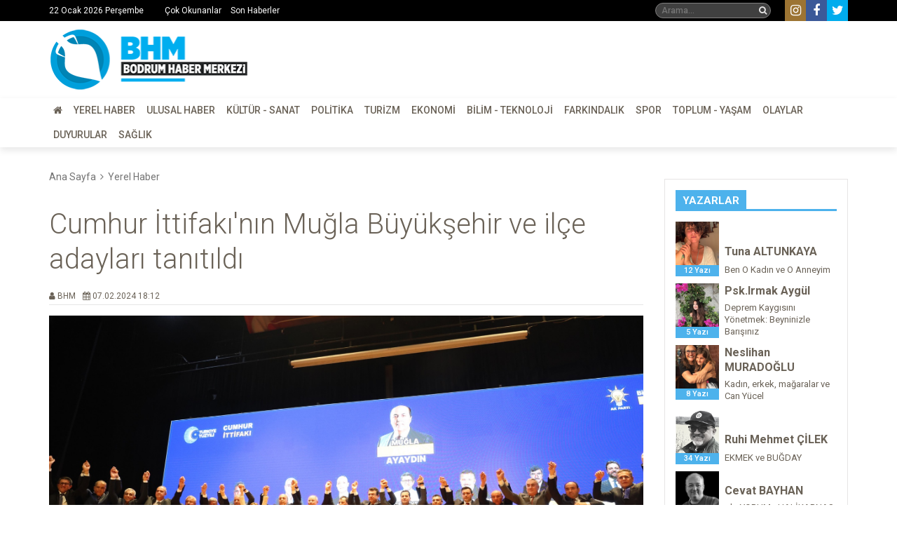

--- FILE ---
content_type: text/html; charset=UTF-8
request_url: https://bodrumhabermerkezi.com/cumhur-ittifaki-nin-mugla-buyuksehir-ve-ilce-adaylari-tanitildi.html
body_size: 7545
content:
<!DOCTYPE html><html lang="tr"><head>  <meta charset="utf-8" /> <meta http-equiv="X-UA-Compatible" content="IE=edge" /> <meta name="viewport" content="width=device-width, initial-scale=1" /> <meta name="description" content="Muğla’da Cumhur İttifakı'nın Büyükşehir ve ilçe belediye başkan adayları düzenlenen törenle tanıtıldı." /> <meta name="keywords" content="Muğla 2024 yerel seçimleri, Muğla, Cumhur ittifakı, ak parti, MHP, aday tanıtım toplantısı, belediye başkan adayı, " /> <meta name="author" content="BHM, info@bodrumhabermerkezi.com" />   <meta property="og:title" content="Cumhur İttifakı'nın Muğla Büyükşehir ve ilçe adayları tanıtıldı | BODRUM HABER MERKEZİ" /> <meta property="og:type" content="article"/> <meta property="og:image" content="/upload/max/IMG_1117.jpeg"/> <meta property="og:url" content="https://bodrumhabermerkezi.com/cumhur-ittifaki-nin-mugla-buyuksehir-ve-ilce-adaylari-tanitildi.html"/> <meta property="og:description" content="Muğla’da Cumhur İttifakı'nın Büyükşehir ve ilçe belediye başkan adayları düzenlenen törenle tanıtıldı."/> <meta property="og:site_name" content="BHM | BODRUM HABER MERKEZİ" /> <meta property="fb:app_id" content="966242223397117" />  <meta name="twitter:card" content="summary" /> <meta name="twitter:site" content="BHM | BODRUM HABER MERKEZİ" /> <meta name="twitter:url" content="https://bodrumhabermerkezi.com/cumhur-ittifaki-nin-mugla-buyuksehir-ve-ilce-adaylari-tanitildi.html" /> <meta name="twitter:title" content="Cumhur İttifakı'nın Muğla Büyükşehir ve ilçe adayları tanıtıldı | BODRUM HABER MERKEZİ" /> <meta name="twitter:description" content="Muğla’da Cumhur İttifakı'nın Büyükşehir ve ilçe belediye başkan adayları düzenlenen törenle tanıtıldı." /> <meta name="twitter:image" content="/upload/max/IMG_1117.jpeg" />  <meta itemprop="name" content="Cumhur İttifakı'nın Muğla Büyükşehir ve ilçe adayları tanıtıldı | BODRUM HABER MERKEZİ" /> <meta itemprop="description" content="Muğla’da Cumhur İttifakı'nın Büyükşehir ve ilçe belediye başkan adayları düzenlenen törenle tanıtıldı." /> <meta itemprop="image" content="/upload/max/IMG_1117.jpeg" />  <link rel="shortcut icon" href="/favicon.png" type="image/x-icon" /> <title>Cumhur İttifakı'nın Muğla Büyükşehir ve ilçe adayları tanıtıldı | BODRUM HABER MERKEZİ</title> <script async src="https://pagead2.googlesyndication.com/pagead/js/adsbygoogle.js?client=ca-pub-3663208253367254" crossorigin="anonymous"></script> <script type="application/ld+json">{"@context":"https:\/\/schema.org","@type":"NewsArticle","mainEntityOfPage":{"@type":"WebPage","@id":"https:\/\/bodrumhabermerkezi.com\/cumhur-ittifaki-nin-mugla-buyuksehir-ve-ilce-adaylari-tanitildi.html"},"headline":"Cumhur \u0130ttifak\u0131'n\u0131n Mu\u011fla B\u00fcy\u00fck\u015fehir ve il\u00e7e adaylar\u0131 tan\u0131t\u0131ld\u0131","image":["https:\/\/bodrumhabermerkezi.com\/\/upload\/max\/IMG_1117.jpeg"],"datePublished":"2024-02-07T18:12:00+03:00","dateModified":"2024-02-07T18:19:49+03:00","author":{"@type":"Organization","name":"BHM | BODRUM HABER MERKEZ\u0130","logo":{"@type":"ImageObject","url":"https:\/\/bodrumhabermerkezi.com\/inc\/images\/logo_bhm.png"}},"publisher":{"@type":"Organization","name":"BHM | BODRUM HABER MERKEZ\u0130","logo":{"@type":"ImageObject","url":"https:\/\/bodrumhabermerkezi.com\/inc\/images\/logo_bhm.png"}},"description":"Mu\u011fla\u2019da Cumhur \u0130ttifak\u0131'n\u0131n B\u00fcy\u00fck\u015fehir ve il\u00e7e belediye ba\u015fkan adaylar\u0131 d\u00fczenlenen t\u00f6renle tan\u0131t\u0131ld\u0131."}</script><style>.article-content img{max-width: 100% !important; height: auto !important;}</style></head><body id="body" class="" data-root="/" data-id="17693" data-track-id=""><div id="startup-cover" style="position: fixed; top: 0; right: 0; bottom: 0; left: 0; width: 100%; height: 100%; background: white; z-index: 999999;"></div><div class="mob-sizer"></div><div class="top-bar">  <div class="top-info"> <div class="container"> <div class="date">22 Ocak 2026 Perşembe</div> <div class="fast-links"> <a href="/kategori/cok-okunanlar">Çok Okunanlar</a> <a href="/kategori/son-haberler">Son Haberler</a> </div> <div class="right-links"> <form class="search-form" action="/"> <input type="text" maxlength="255" class="search-box" name="q" value="" placeholder="Arama..." /> <button type="submit" class="search-btn"><i class="fa fa-search"></i></button> </form> <div class="social"> <a href="https://www.instagram.com/bodrumhabermerkezi/" class="social-link" target="_blank"><i class="fa fa-instagram"></i></a> <a href="https://www.facebook.com/bodrumhabermerkezi" class="social-link" target="_blank"><i class="fa fa-facebook"></i></a> <a href="https://twitter.com/bodrum_haber" class="social-link" target="_blank"><i class="fa fa-twitter"></i></a> </div> </div> </div> </div>  <div class="top-ad-block"> <div class="container"> <div class="logo"> <a href="/"> <img src="/inc/images/logo_bhm.png" alt="BHM | BODRUM HABER MERKEZİ"> </a> </div> <div class="ad" data-position="top" data-ad-id="" data-hit="0"><img src="" /><iframe src="" frameborder="0" scrolling="no"></iframe><a class="cover-link" target="_blank"></a></div> </div> </div>  <div class="dt-menu-container"> <div class="container"> <nav> <div class="menu"> <div class="item "> <a href="/"> <i class="fa fa-home"></i> </a> </div> <div class="item "> <a href="/kategori/yerel-haber"> Yerel Haber </a> </div> <div class="item "> <a href="/kategori/ulusal-haber"> Ulusal Haber </a> </div> <div class="item "> <a href="/kategori/kultur-sanat"> Kültür - Sanat </a> </div> <div class="item "> <a href="/kategori/politika"> Politika </a> </div> <div class="item "> <a href="/kategori/turizm"> Turizm </a> </div> <div class="item "> <a href="/kategori/ekonomi"> Ekonomi </a> </div> <div class="item "> <a href="/kategori/bilim-teknoloji"> Bilim - Teknoloji </a> </div> <div class="item "> <a href="/kategori/farkindalik"> Farkındalık </a> </div> <div class="item "> <a href="/kategori/spor"> Spor </a> </div> <div class="item "> <a href="/kategori/toplum-yasam"> Toplum - Yaşam </a> </div> <div class="item "> <a href="/kategori/olaylar"> Olaylar </a> </div> <div class="item "> <a href="/kategori/duyurular"> Duyurular </a> </div> <div class="item "> <a href="/kategori/saglik"> Sağlık </a> </div> </div> </nav> </div> </div></div><div class="top-fix"></div><div class="mob-info-bar"> <i class="fa fa-bars menu-toggler"></i> <div class="logo"> <a href="/"> <img src="/inc/images/logo_bhm_mob.png" alt="BHM | BODRUM HABER MERKEZİ"> </a> </div> <div class="social"> <a href="https://www.instagram.com/bodrumhabermerkezi/" class="social-link" target="_blank"><i class="fa fa-instagram"></i></a> <a href="https://www.facebook.com/bodrumhabermerkezi" class="social-link" target="_blank"><i class="fa fa-facebook"></i></a> <a href="https://twitter.com/bodrum_haber" class="social-link" target="_blank"><i class="fa fa-twitter"></i></a> </div></div><nav class="menu-pane"> <div class="menu"> <div class="menu-content"> <form class="search-form" action="/"> <input type="text" maxlength="255" class="search-box" name="q" value="" placeholder="Arama..." /> <button type="submit" class="search-btn"><i class="fa fa-search"></i></button> </form> <div class="item "> <a href="/"> <span>Ana Sayfa</span> </a> </div> <div class="item "> <a href="/kategori/yerel-haber"> Yerel Haber </a> </div> <div class="item "> <a href="/kategori/ulusal-haber"> Ulusal Haber </a> </div> <div class="item "> <a href="/kategori/kultur-sanat"> Kültür - Sanat </a> </div> <div class="item "> <a href="/kategori/politika"> Politika </a> </div> <div class="item "> <a href="/kategori/turizm"> Turizm </a> </div> <div class="item "> <a href="/kategori/ekonomi"> Ekonomi </a> </div> <div class="item "> <a href="/kategori/bilim-teknoloji"> Bilim - Teknoloji </a> </div> <div class="item "> <a href="/kategori/farkindalik"> Farkındalık </a> </div> <div class="item "> <a href="/kategori/spor"> Spor </a> </div> <div class="item "> <a href="/kategori/toplum-yasam"> Toplum - Yaşam </a> </div> <div class="item "> <a href="/kategori/olaylar"> Olaylar </a> </div> <div class="item "> <a href="/kategori/duyurular"> Duyurular </a> </div> <div class="item "> <a href="/kategori/saglik"> Sağlık </a> </div> </div> </div></nav><div class="container"> <div class="mob-top-ad-block"> <div class="ad" data-position="top" data-ad-id="" data-hit="0"><img src="" /><iframe src="" frameborder="0" scrolling="no"></iframe><a class="cover-link" target="_blank"></a></div> </div></div><div class="container"> <div class="row"> <div class="col-xs-12 col-lg-9"> <div class="body-top"> <div class="clearfix"></div><div style="height: 30px"></div> <div class="breadcrumbs"> <a href="/">Ana Sayfa</a> &nbsp;<i class="fa fa-angle-right"></i>&nbsp; <a href="/kategori/yerel-haber">Yerel Haber</a> </div> <h1 class="page-cap"> Cumhur İttifakı'nın Muğla Büyükşehir ve ilçe adayları tanıtıldı </h1> <div class="page-info"> <div class="editor"> <i class="fa fa-user"></i> BHM </div> <div class="date"> <i class="fa fa-calendar"></i> 07.02.2024 18:12 </div> </div><div class="clearfix"></div> <div class="page-image"> <img src="/upload/1440/IMG_1117.jpeg" alt="Cumhur İttifakı'nın Muğla Büyükşehir ve ilçe adayları tanıtıldı" /> </div> </div> </div> <div class="col-xs-12 col-md-8 col-lg-9">  <div class="body"> <div class="article-content"> <div class="description"> Muğla’da Cumhur İttifakı'nın Büyükşehir ve ilçe belediye başkan adayları düzenlenen törenle tanıtıldı. </div> <div class="content"> <p>Muğla Sıtkı Ko&ccedil;man &Uuml;niversitesi Atat&uuml;rk K&uuml;lt&uuml;r Merkezi 15 Temmuz Şehitler Salonu&#39;nda d&uuml;zenlenen aday tanıtım t&ouml;renine AK Parti Genel Başkanvekili Efkan Ala da katıldı.<br />&nbsp;</p><p>İlk tanıtımı yapılan aday Muğla B&uuml;y&uuml;kşehir Belediye Başkan Adayı Aydın Ayaydın olurken, alfabetik sıraya g&ouml;re adaylar tek tek k&uuml;rs&uuml;ye davet edildi. İl&ccedil;e belediye başkanlıklarına ise&nbsp;<strong>Bodrum</strong>&#39;da Mehmet Tosun, Dalaman&#39;da Muhammet Karakuş, Dat&ccedil;a&#39;da Feyzullah G&uuml;lada (MHP), Fethiye&#39;de Muhammet K&ouml;kten (MHP), Kavaklıdere&#39;de Mehmet Demir, K&ouml;yceğiz&#39;de Kamil Ceylan, Marmaris&#39;te Serkan Yazıcı, Menteşe&#39;de Şadi Ballı, Milas&#39;ta R&uuml;şt&uuml; Yiğitkaya, Ortaca&#39;da Alim Uzundemir (MHP), Seydikemer&#39;de Bayram &Ouml;nder Akdenizli, Ula&#39;da &Ouml;zay T&uuml;rkler ve Yatağan&#39;da Mustafa Toks&ouml;z aday g&ouml;sterildi.<br />&nbsp;</p><p>13 il&ccedil;e ve B&uuml;y&uuml;kşehir Belediyesi aday tanıtım toplantısında konuşan Efkan Ala, &ldquo;Muğla arkamızda, Muğla yanımızda. Muğla bu heyecanı ile bizimle beraber olduktan sonra her t&uuml;rl&uuml; zorluğu yenmeye hazırız. Gece g&uuml;nd&uuml;z &ccedil;alışarak bu &uuml;lkeyi hedeflerine doğru taşıyoruz. Şimdi &ouml;n&uuml;m&uuml;zde bir se&ccedil;im var. Yerel y&ouml;netimler, mahalli idareler se&ccedil;imi. Bu da &ccedil;ok &ouml;nemli. Biz T&uuml;rkiye&rsquo;nin hedeflerine lokomotif şehirlerle ge&ccedil;eceğiz. O şehirler &ouml;yle &uuml;retecekler ki, genel se&ccedil;imde ne dedik, T&uuml;rkiye Cumhuriyeti&rsquo;nin 2. y&uuml;zyılına giriyoruz. Burada b&uuml;y&uuml;k hedeflerimiz var. Biz bu hedefe nasıl kavuşacağız. Mesela Muğla turizmde, tarımda lokomotif şehir. Muğla gelişecek, T&uuml;rkiye gelişecek&rdquo; dedi. &nbsp;</p><p>&nbsp;</p> </div> <div class="share-buttons"> <div class='shareaholic-canvas' data-app='share_buttons' data-app-id='23806285'></div> </div> <div class="tags"> <label>Etiketler</label> <a href="/etiket/Mu%C4%9Fla+2024+yerel+se%C3%A7imleri" class="tag">Muğla 2024 yerel seçimleri</a> <a href="/etiket/Mu%C4%9Fla" class="tag">Muğla</a> <a href="/etiket/Cumhur+ittifak%C4%B1" class="tag">Cumhur ittifakı</a> <a href="/etiket/ak+parti" class="tag">ak parti</a> <a href="/etiket/MHP" class="tag">MHP</a> <a href="/etiket/aday+tan%C4%B1t%C4%B1m+toplant%C4%B1s%C4%B1" class="tag">aday tanıtım toplantısı</a> <a href="/etiket/belediye+ba%C5%9Fkan+aday%C4%B1" class="tag">belediye başkan adayı</a> <a href="/etiket/" class="tag"></a> </div> </div><div class="clearfix"></div><div style="height: 30px"></div><div class="body-ad-block"> <div class="ad" data-position="body" data-ad-id="" data-hit="0"><img src="" /><iframe src="" frameborder="0" scrolling="no"></iframe><a class="cover-link" target="_blank"></a></div></div><div class="clearfix"></div><div style="height: 30px"></div><div class="news-list"> <h2 class="list-cap"> <span>Son Haberler</span> </h2> <div class="list col_3"> <div class="item"> <a href="/bodrum-susuzluk-sorununa-karsi-ekinambari-projesi-masaya-yatirildi.html"> <div class="cover"> <img src="/upload/800/IMG_1638%20%281%29.jpeg" alt="Bodrum susuzluk sorununa karşı Ekinambarı projesi masaya yatırıldı" class="bg"> <div class="item-cat"> Yerel Haber </div> </div> <div class="item-content"> <h3 class="item-cap">Bodrum susuzluk sorununa karşı Ekinambarı projesi masaya yatırıldı</h3> <div class="item-info">Bodrum Kent Konseyi, ilçenin artan su ihtiyacını karşılamakta zorlanan mevcut kaynaklara dikkat çekerek Ekinambarı desalinasyon ...</div> </div> </a> </div> <div class="item"> <a href="/bodrum-mandalini-turkiye-nin-dort-bir-yanina-ulasiyor.html"> <div class="cover"> <img src="/upload/800/IMG_1629.jpeg" alt="Bodrum Mandalini Türkiye’nin Dört Bir Yanına Ulaşıyor" class="bg"> <div class="item-cat"> Yerel Haber </div> </div> <div class="item-content"> <h3 class="item-cap">Bodrum Mandalini Türkiye’nin Dört Bir Yanına Ulaşıyor</h3> <div class="item-info">Bodrum Belediyesi ve Belediye A.Ş. iş birliğinde geliştirilen yeni satış ve dağıtım stratejileriyle Bodrum Mandalini, ...</div> </div> </a> </div> <div class="item"> <a href="/bodrum-da-firtina-feribot-seferleri-iptal-edildi.html"> <div class="cover"> <img src="/upload/800/IMG_1621.jpeg" alt="Bodrum'da fırtına: Feribot seferleri iptal edildi" class="bg"> <div class="item-cat"> Yerel Haber </div> </div> <div class="item-content"> <h3 class="item-cap">Bodrum'da fırtına: Feribot seferleri iptal edildi</h3> <div class="item-info">Muğla'nın Bodrum ilçesinde, etkili olan fırtına nedeniyle bugün planlanan İstanköy seferi ile yarın yapılması planlanan ...</div> </div> </a> </div> <div class="item"> <a href="/bodrum-datca-ve-marmaris-kiyilarina-firtina-uyarisi.html"> <div class="cover"> <img src="/upload/800/IMG_1603%20%281%29.jpeg" alt="Bodrum, Datça ve Marmaris kıyılarına fırtına uyarısı" class="bg"> <div class="item-cat"> Yerel Haber </div> </div> <div class="item-content"> <h3 class="item-cap">Bodrum, Datça ve Marmaris kıyılarına fırtına uyarısı</h3> <div class="item-info">Meteoroloji Genel Müdürlüğü, 21-22 Ocak 2026 tarihlerinde Muğla’nın Bodrum, Marmaris ve Datça ilçelerinde kuvvetli fırtına ...</div> </div> </a> </div> <div class="item"> <a href="/bodrum-da-100-teknenin-bagli-oldugu-kacak-liman-ve-iskeleler-yikildi.html"> <div class="cover"> <img src="/upload/800/IMG_1600%20%281%29.jpeg" alt="Bodrum'da 100 teknenin bağlı olduğu kaçak liman ve iskeleler yıkıldı" class="bg"> <div class="item-cat"> Yerel Haber </div> </div> <div class="item-content"> <h3 class="item-cap">Bodrum'da 100 teknenin bağlı olduğu kaçak liman ve iskeleler yıkıldı</h3> <div class="item-info">Muğla'nın Bodrum ilçesinde, 100 teknenin bağlı olduğu 6 adet yüzer iskeleli kaçak liman ve 1 ...</div> </div> </a> </div> <div class="item"> <a href="/mugla-merkezli-operasyonda-gazeteciler-gozaltina-alindi.html"> <div class="cover"> <img src="/upload/800/IMG_1596.jpeg" alt="Muğla Merkezli operasyonda gazeteciler gözaltına alındı" class="bg"> <div class="item-cat"> Yerel Haber </div> </div> <div class="item-content"> <h3 class="item-cap">Muğla Merkezli operasyonda gazeteciler gözaltına alındı</h3> <div class="item-info">Siber soruşturma kapsamında, gazeteciler ve bazı sivil toplum temsilcilerinin hakaret içerikli paylaşımlar iddiasıyla gözaltına alındığı ...</div> </div> </a> </div> <div class="item"> <a href="/topraklari-bir-gecede-kamulastirilan-akbelen-ve-komsu-koyluler-mugla-da-bulustu.html"> <div class="cover"> <img src="/upload/800/IMG_1578.jpeg" alt="Toprakları bir gecede kamulaştırılan Akbelen ve komşu köylüler Muğla'da buluştu" class="bg"> <div class="item-cat"> Yerel Haber </div> </div> <div class="item-content"> <h3 class="item-cap">Toprakları bir gecede kamulaştırılan Akbelen ve komşu köylüler Muğla'da buluştu</h3> <div class="item-info">Akbelen ve çevre köylerden yurttaşlar, topraklarının Cumhurbaşkanlığı kararnamesiyle acele kamulaştırılmasına karşı Muğla'da bir araya geldi. ...</div> </div> </a> </div> <div class="item"> <a href="/bodrum-da-yagislar-barajlari-doldurmadi-yer-alti-sulari-tukeniyor.html"> <div class="cover"> <img src="/upload/800/IMG_1575.jpeg" alt="Bodrum'da yağışlar barajları doldurmadı, yer altı suları tükeniyor" class="bg"> <div class="item-cat"> Yerel Haber </div> </div> <div class="item-content"> <h3 class="item-cap">Bodrum'da yağışlar barajları doldurmadı, yer altı suları tükeniyor</h3> <div class="item-info">Bodrum’da düşen yağışların içme suyu sağlayan barajların dolmasında etkili olmadığını belirten Muğla Sıtkı Koçman Üniversitesi'nden ...</div> </div> </a> </div> <div class="item"> <a href="/bodrum-sinemaya-doymaya-hazirlaniyor-biff-2025-geliyor.html"> <div class="cover"> <img src="/upload/800/IMG_1572.jpeg" alt="Bodrum sinemaya doymaya hazırlanıyor: BIFF 2025 geliyor" class="bg"> <div class="item-cat"> Yerel Haber </div> </div> <div class="item-content"> <h3 class="item-cap">Bodrum sinemaya doymaya hazırlanıyor: BIFF 2025 geliyor</h3> <div class="item-info">Bu yıl ikincisi düzenlenecek “Bodrum Uluslararası Film Festivali” (BIFF), 2-7 Haziran tarihleri arasında Bodrum’da sinema ...</div> </div> </a> </div> </div></div><div class="clearfix"></div><div style="height: 30px"></div> </div> </div> <div class="col-xs-12 col-md-4 col-lg-3">  <div class="sidebar"> <div class="clearfix"></div><div style="height: 30px"></div><div class="writers-article-list"> <h2 class="list-cap"> <span>YAZARLAR</span> </h2> <div class="list"> <div class="item"> <a href="/ben-o-kadin-ve-o-anneyim.html"> <div class="cover"> <img src="/upload/800/573F2C30-5CB8-4D83-8386-29617EDD10B0_1_201_a.jpeg" alt="Tuna ALTUNKAYA" class="bg" /> </div> <div class="item-article-count">12 Yazı</div> <div class="item-content"> <h3 class="item-cap">Tuna ALTUNKAYA</h3> <div class="item-info">Ben O Kadın ve O Anneyim</div> </div> </a> </div> <div class="item"> <a href="/deprem-kaygisini-yonetmek-beyninizle-barisiniz.html"> <div class="cover"> <img src="/upload/800/Psk%20Irmak%20Ayg%C3%BCl.jpg" alt="Psk.Irmak Aygül" class="bg" /> </div> <div class="item-article-count">5 Yazı</div> <div class="item-content"> <h3 class="item-cap">Psk.Irmak Aygül</h3> <div class="item-info">Deprem Kaygısını Yönetmek: Beyninizle Barışınız</div> </div> </a> </div> <div class="item"> <a href="/kadin-erkek-magaralar-ve-can-yucel.html"> <div class="cover"> <img src="/upload/800/WhatsApp%20Image%202022-07-25%20at%2017.42.31.jpeg" alt="Neslihan MURADOĞLU" class="bg" /> </div> <div class="item-article-count">8 Yazı</div> <div class="item-content"> <h3 class="item-cap">Neslihan MURADOĞLU</h3> <div class="item-info">Kadın, erkek, mağaralar ve Can Yücel</div> </div> </a> </div> <div class="item"> <a href="/ekmek-ve-bugday-1.html"> <div class="cover"> <img src="/upload/800/RUH%C4%B0%20MEHMET%20%C3%87%C4%B0LEK%20%282%29.png" alt="Ruhi Mehmet ÇİLEK" class="bg" /> </div> <div class="item-article-count">34 Yazı</div> <div class="item-content"> <h3 class="item-cap">Ruhi Mehmet ÇİLEK</h3> <div class="item-info">EKMEK ve BUĞDAY</div> </div> </a> </div> <div class="item"> <a href="/okuyorum-halikarnas-balikcisi-nin-yolculugu.html"> <div class="cover"> <img src="/upload/800/Ads%C4%B1z%20tasar%C4%B1m%20%282%29.png" alt="Cevat BAYHAN" class="bg" /> </div> <div class="item-article-count">10 Yazı</div> <div class="item-content"> <h3 class="item-cap">Cevat BAYHAN</h3> <div class="item-info">okuYORUM - HALİKARNAS BALIKÇISI'NIN YOLCULUĞU</div> </div> </a> </div> <div class="item"> <a href="/devlet-yok-bodrum-da-halk-var.html"> <div class="cover"> <img src="/upload/800/Ads%C4%B1z%20tasar%C4%B1m%20%283%29.png" alt="Hicran AYDOĞDU" class="bg" /> </div> <div class="item-article-count">3 Yazı</div> <div class="item-content"> <h3 class="item-cap">Hicran AYDOĞDU</h3> <div class="item-info">DEVLET YOK BODRUM'DA HALK VAR</div> </div> </a> </div> <div class="item"> <a href="/internette-askin-oykusu.html"> <div class="cover"> <img src="/upload/800/Ads%C4%B1z%20tasar%C4%B1m%20%281%29.png" alt="Setenay ÖZBEK" class="bg" /> </div> <div class="item-article-count">7 Yazı</div> <div class="item-content"> <h3 class="item-cap">Setenay ÖZBEK</h3> <div class="item-info">İNTERNETTE AŞKIN ÖYKÜSÜ</div> </div> </a> </div> <div class="item"> <a href="/wals.html"> <div class="cover"> <img src="/upload/800/7c590f01490190db0ed02a5070e20f01_22-03-16_1458643533.jpg" alt="Oktay KARTAL" class="bg" /> </div> <div class="item-article-count">16 Yazı</div> <div class="item-content"> <h3 class="item-cap">Oktay KARTAL</h3> <div class="item-info">WALS</div> </div> </a> </div> </div></div><div class="clearfix"></div><div style="height: 30px"></div><div class="side-ad-block"> <div class="ad" data-position="side" data-ad-id="" data-hit="0"><img src="" /><iframe src="" frameborder="0" scrolling="no"></iframe><a class="cover-link" target="_blank"></a></div></div><div class="facebook-block"> <div class="fb-page" data-href="https://www.facebook.com/bodrumhabermerkezi/" data-data-width=="285" data-small-header="false" data-adapt-container-width="true" data-hide-cover="false" data-show-facepile="true" ><div class="fb-xfbml-parse-ignore"></div></div></div><div class="clearfix"></div><div style="height: 30px"></div><div class="most-viewed-list"> <h2 class="list-cap"> <span>Kategoride Çok Okunanlar</span> </h2> <div class="list"> <div class="list-row"> <div class="item-col"> <div class="item"> <a href="/son-dakika-bodrum-da-korkutan-deprem-1.html"> <div class="cover"> <img src="/upload/800/D1BE718F-F432-4B86-B27D-695A7990FD77.jpeg" alt="SON DAKİKA!! Bodrum’da korkutan deprem!" class="bg" /> </div> <div class="item-content"> <h3 class="item-cap">SON DAKİKA!! Bodrum’da korkutan deprem!</h3> </div> </a> </div> </div> <div class="item-col"> <div class="item"> <a href="/son-dakika-derekoy-de-korkutan-yangin-alevler-peksimet-e-yaklasiyor.html"> <div class="cover"> <img src="/upload/800/57340853-a5f2-416f-b1ab-d4e10e234398.jpeg" alt="SON DAKİKA!!! Dereköy’de Korkutan Yangın: Alevler Peksimet’e Yaklaşıyor" class="bg" /> </div> <div class="item-content"> <h3 class="item-cap">SON DAKİKA!!! Dereköy’de Korkutan Yangın: Alevler Peksimet’e ...</h3> </div> </a> </div> </div> <div class="item-col"> <div class="item"> <a href="/turklere-hakaret-tartismasinda-destek-paylasimi-hesap-kapattirdi.html"> <div class="cover"> <img src="/upload/800/IMG_0545.jpeg" alt="‘Türklere Hakaret’ Tartışmasında Destek Paylaşımı, Hesap Kapattırdı…" class="bg" /> </div> <div class="item-content"> <h3 class="item-cap">‘Türklere Hakaret’ Tartışmasında Destek Paylaşımı, Hesap Kapattırdı…</h3> </div> </a> </div> </div> <div class="item-col"> <div class="item"> <a href="/bodrum-da-binlerce-kisilik-gorkemli-dugun-polat-ve-akici-aileleri-akraba-oldu.html"> <div class="cover"> <img src="/upload/800/IMG_1910.jpeg" alt="Bodrum’da Binlerce Kişilik Görkemli Düğün: Polat ve Akıcı Aileleri Akraba Oldu" class="bg" /> </div> <div class="item-content"> <h3 class="item-cap">Bodrum’da Binlerce Kişilik Görkemli Düğün: Polat ve ...</h3> </div> </a> </div> </div> <div class="item-col"> <div class="item"> <a href="/19-yasindaki-furkan-in-hayatini-kaybettigi-is-kazasinin-goruntuleri-ortaya-cikti.html"> <div class="cover"> <img src="/upload/800/4963A119-2A8F-4BAB-8101-F584C60ACDD4.jpeg" alt="19 Yaşındaki Furkan’ın hayatını kaybettiği iş kazasının görüntüleri ortaya çıktı" class="bg" /> </div> <div class="item-content"> <h3 class="item-cap">19 Yaşındaki Furkan’ın hayatını kaybettiği iş kazasının ...</h3> </div> </a> </div> </div> <div class="item-col"> <div class="item"> <a href="/valilikten-bodrum-belediyesi-ne-100-milyon-tl-lik-sokak-hayvanlari-cezasi-onaylandi.html"> <div class="cover"> <img src="/upload/800/1BA8A15F-9D44-4E27-81B9-22C07659BB58.jpeg" alt="Valilikten Bodrum Belediyesi’ne 100 milyon TL'lik sokak hayvanları cezası onaylandı!" class="bg" /> </div> <div class="item-content"> <h3 class="item-cap">Valilikten Bodrum Belediyesi’ne 100 milyon TL'lik sokak ...</h3> </div> </a> </div> </div> <div class="item-col"> <div class="item"> <a href="/bodrum-da-yakit-ikmali-sirasinda-motoryatta-patlama.html"> <div class="cover"> <img src="/upload/800/C888B29B-709F-4C40-8DF0-C715E1CD50A9.jpeg" alt="Bodrum’da yakıt ikmali sırasında motoryatta patlama!" class="bg" /> </div> <div class="item-content"> <h3 class="item-cap">Bodrum’da yakıt ikmali sırasında motoryatta patlama!</h3> </div> </a> </div> </div> <div class="item-col"> <div class="item"> <a href="/kusadasi-bodrum-datca-kiyilarinda-tsunami-tehlikesi.html"> <div class="cover"> <img src="/upload/800/4A1D0914-6FE4-46D8-AC93-26FB468B9053.jpeg" alt="Kuşadası-Bodrum-Datça kıyılarında tsunami tehlikesi!" class="bg" /> </div> <div class="item-content"> <h3 class="item-cap">Kuşadası-Bodrum-Datça kıyılarında tsunami tehlikesi!</h3> </div> </a> </div> </div> <div class="item-col"> <div class="item"> <a href="/deprem-firtinasinin-ardindan-bodrum-da-tedirgin-eden-cekilme.html"> <div class="cover"> <img src="/upload/800/2D7D1264-4EA3-4971-B930-A9E53531E04C.jpeg" alt="Deprem fırtınasının ardından Bodrum’da tedirgin eden çekilme" class="bg" /> </div> <div class="item-content"> <h3 class="item-cap">Deprem fırtınasının ardından Bodrum’da tedirgin eden çekilme</h3> </div> </a> </div> </div> <div class="item-col"> <div class="item"> <a href="/bodrum-denizcileri-koylarin-isgaline-karsi-harekete-gecti.html"> <div class="cover"> <img src="/upload/800/IMG_1128.jpeg" alt="Bodrum denizcileri, koyların işgaline karşı harekete geçti" class="bg" /> </div> <div class="item-content"> <h3 class="item-cap">Bodrum denizcileri, koyların işgaline karşı harekete geçti</h3> </div> </a> </div> </div> </div> </div></div><div class="clearfix"></div><div style="height: 30px"></div> </div> </div> </div></div><div class="clearfix"></div><i class="move-top fa fa-chevron-up"></i><div class="footer"> <div class="container"> <div class="row"> <div class="col-xs-12 col-sm-6"> <div class="logo"> <img src="/inc/images/logo_bhm_footer.png" alt="BHM | BODRUM HABER MERKEZİ"> </div> </div> <div class="col-xs-12 col-sm-6"> <div class="social"> <a href="https://www.instagram.com/bodrumhabermerkezi/" target="_blank" class="item instagram"> <i class="fa fa-instagram"></i> </a> <a href="https://www.facebook.com/bodrumhabermerkezi" target="_blank" class="item facebook"> <i class="fa fa-facebook"></i> </a> <a href="https://twitter.com/bodrum_haber" target="_blank" class="item twitter"> <i class="fa fa-twitter"></i> </a> </div> </div> </div> </div></div><div class="copy-bar"> <div class="container"> <div class="row"> <div class="col-xs-12 col-md-6"> <div class="copy"> &copy;2016 - BHM | BODRUM HABER MERKEZİ <a href="mailto:info@bodrumhabermerkezi.com">info@bodrumhabermerkezi.com</a> </div> </div> <div class="col-xs-12 col-md-6"> <nav class="bottom-menu"> <span class="item"> <a href="/kunye.html">Künye</a> </span> <span class="item"> <a href="/reklam-secenekleri.html">Reklam Seçenekleri</a> </span> </nav> </div> </div> </div></div><script src="//ajax.googleapis.com/ajax/libs/jquery/2.2.4/jquery.min.js"></script><script src="/inc/js/lightbox/lightbox.min.js"></script><script src="/inc/js/general.min.js"></script><script type='text/javascript' src='//dsms0mj1bbhn4.cloudfront.net/assets/pub/shareaholic.js' data-shr-siteid='19ba7b91ccba20a9541442906d70a5ad' data-cfasync='false' async='async'></script><link href="/inc/css/font-awesome.min.css" rel="stylesheet" /><link href="//fonts.googleapis.com/css?family=Roboto:300,300i,400,400i,500,500i,700,700i,900,900i&display=swap&subset=latin-ext" rel="stylesheet" /><link href="/inc/css/lightbox.min.css" rel="stylesheet" /><link href="/inc/css/style.min.css" rel="stylesheet" /><link href="/inc/css/article.min.css" rel="stylesheet" /><link href="/inc/js/owl-carousel/owl.carousel.min.css" rel="stylesheet" /><link href="/inc/css/news-list.min.css" rel="stylesheet" /><link href="/inc/css/writers-article-list.min.css" rel="stylesheet" /><link href="/inc/css/facebook-block.min.css" rel="stylesheet" /><link href="/inc/css/most-viewed-list.min.css" rel="stylesheet" /><script async src="https://www.googletagmanager.com/gtag/js?id=UA-48361060-2"></script><script> window.dataLayer = window.dataLayer || []; function gtag(){dataLayer.push(arguments);} gtag('js', new Date()); gtag('config', 'UA-48361060-2');</script><script>(function(d, s, id) {
var js, fjs = d.getElementsByTagName(s)[0];
if (d.getElementById(id)) return;
js = d.createElement(s); js.id = id;
js.src = "//connect.facebook.net/tr_TR/sdk.js#xfbml=1&version=v2.5";
fjs.parentNode.insertBefore(js, fjs);
}(document, 'script', 'facebook-jssdk'));</script></body></html>

--- FILE ---
content_type: text/html; charset=utf-8
request_url: https://www.google.com/recaptcha/api2/aframe
body_size: 267
content:
<!DOCTYPE HTML><html><head><meta http-equiv="content-type" content="text/html; charset=UTF-8"></head><body><script nonce="JzQo-0Z_B31-W5bJo7r6TA">/** Anti-fraud and anti-abuse applications only. See google.com/recaptcha */ try{var clients={'sodar':'https://pagead2.googlesyndication.com/pagead/sodar?'};window.addEventListener("message",function(a){try{if(a.source===window.parent){var b=JSON.parse(a.data);var c=clients[b['id']];if(c){var d=document.createElement('img');d.src=c+b['params']+'&rc='+(localStorage.getItem("rc::a")?sessionStorage.getItem("rc::b"):"");window.document.body.appendChild(d);sessionStorage.setItem("rc::e",parseInt(sessionStorage.getItem("rc::e")||0)+1);localStorage.setItem("rc::h",'1769040373884');}}}catch(b){}});window.parent.postMessage("_grecaptcha_ready", "*");}catch(b){}</script></body></html>

--- FILE ---
content_type: text/css
request_url: https://bodrumhabermerkezi.com/inc/css/style.min.css
body_size: 4951
content:
article,aside,details,figcaption,figure,footer,header,hgroup,main,menu,nav,section,summary{display:block}audio,canvas,progress,video{display:inline-block;vertical-align:baseline}audio:not([controls]){display:none;height:0}[hidden],template{display:none}a{background-color:transparent}a:active,a:hover{outline:0}abbr[title]{border-bottom:1px dotted}b,strong{font-weight:700}dfn{font-style:italic}mark{background:#ff0;color:#000}small{font-size:80%}sub,sup{font-size:75%;line-height:0;position:relative;vertical-align:baseline}sup{top:-.5em}sub{bottom:-.25em}img{border:0}svg:not(:root){overflow:hidden}figure{margin:1em 40px}hr{box-sizing:content-box;height:0}pre{overflow:auto}code,kbd,pre,samp{font-family:monospace,monospace;font-size:1em}button,input,optgroup,select,textarea{color:inherit;font:inherit;margin:0}button{overflow:visible}button,select{text-transform:none}button,html input[type=button],input[type=reset],input[type=submit]{-webkit-appearance:button;cursor:pointer}button[disabled],html input[disabled]{cursor:default}button::-moz-focus-inner,input::-moz-focus-inner{border:0;padding:0}input{line-height:normal}input[type=checkbox],input[type=radio]{box-sizing:border-box;padding:0}input[type=number]::-webkit-inner-spin-button,input[type=number]::-webkit-outer-spin-button{height:auto}input[type=search]{-webkit-appearance:textfield;box-sizing:content-box}input[type=search]::-webkit-search-cancel-button,input[type=search]::-webkit-search-decoration{-webkit-appearance:none}fieldset{border:1px solid silver;margin:0 2px;padding:.35em .625em .75em}legend{border:0;padding:0}textarea{overflow:auto}optgroup{font-weight:700}table{border-collapse:collapse;border-spacing:0}td,th{padding:0}*{box-sizing:border-box}:after,:before{box-sizing:border-box}button,input,select,textarea{font-family:inherit;font-size:inherit;line-height:inherit}a{color:#337ab7;text-decoration:none}a:focus,a:hover{color:#23527c;text-decoration:underline}a:focus{outline:5px auto -webkit-focus-ring-color;outline-offset:-2px}figure{margin:0}img{vertical-align:middle}.img-responsive{display:block;max-width:100%;height:auto}.img-rounded{border-radius:6px}.img-thumbnail{padding:4px;line-height:1.42857143;background-color:#fff;border:1px solid #ddd;border-radius:4px;transition:all .2s ease-in-out;display:inline-block;max-width:100%;height:auto}.img-circle{border-radius:50%}hr{margin-top:20px;margin-bottom:20px;border:0;border-top:1px solid #eee}.sr-only{position:absolute;width:1px;height:1px;margin:-1px;padding:0;overflow:hidden;clip:rect(0,0,0,0);border:0}.sr-only-focusable:active,.sr-only-focusable:focus{position:static;width:auto;height:auto;margin:0;overflow:visible;clip:auto}[role=button]{cursor:pointer}.container{margin-right:auto;margin-left:auto;padding-left:15px;padding-right:15px}@media (min-width:768px){.container{width:750px}}@media (min-width:992px){.container{width:970px}}@media (min-width:1200px){.container{width:1170px}}.container-fluid{margin-right:auto;margin-left:auto;padding-left:15px;padding-right:15px}.row{margin-left:-15px;margin-right:-15px}.col-lg-1,.col-lg-10,.col-lg-11,.col-lg-12,.col-lg-2,.col-lg-3,.col-lg-4,.col-lg-5,.col-lg-6,.col-lg-7,.col-lg-8,.col-lg-9,.col-md-1,.col-md-10,.col-md-11,.col-md-12,.col-md-2,.col-md-3,.col-md-4,.col-md-5,.col-md-6,.col-md-7,.col-md-8,.col-md-9,.col-sm-1,.col-sm-10,.col-sm-11,.col-sm-12,.col-sm-2,.col-sm-3,.col-sm-4,.col-sm-5,.col-sm-6,.col-sm-7,.col-sm-8,.col-sm-9,.col-xs-1,.col-xs-10,.col-xs-11,.col-xs-12,.col-xs-2,.col-xs-3,.col-xs-4,.col-xs-5,.col-xs-6,.col-xs-7,.col-xs-8,.col-xs-9{position:relative;min-height:1px;padding-left:15px;padding-right:15px}.col-xs-1,.col-xs-10,.col-xs-11,.col-xs-12,.col-xs-2,.col-xs-3,.col-xs-4,.col-xs-5,.col-xs-6,.col-xs-7,.col-xs-8,.col-xs-9{float:left}.col-xs-12{width:100%}.col-xs-11{width:91.66666667%}.col-xs-10{width:83.33333333%}.col-xs-9{width:75%}.col-xs-8{width:66.66666667%}.col-xs-7{width:58.33333333%}.col-xs-6{width:50%}.col-xs-5{width:41.66666667%}.col-xs-4{width:33.33333333%}.col-xs-3{width:25%}.col-xs-2{width:16.66666667%}.col-xs-1{width:8.33333333%}.col-xs-pull-12{right:100%}.col-xs-pull-11{right:91.66666667%}.col-xs-pull-10{right:83.33333333%}.col-xs-pull-9{right:75%}.col-xs-pull-8{right:66.66666667%}.col-xs-pull-7{right:58.33333333%}.col-xs-pull-6{right:50%}.col-xs-pull-5{right:41.66666667%}.col-xs-pull-4{right:33.33333333%}.col-xs-pull-3{right:25%}.col-xs-pull-2{right:16.66666667%}.col-xs-pull-1{right:8.33333333%}.col-xs-pull-0{right:auto}.col-xs-push-12{left:100%}.col-xs-push-11{left:91.66666667%}.col-xs-push-10{left:83.33333333%}.col-xs-push-9{left:75%}.col-xs-push-8{left:66.66666667%}.col-xs-push-7{left:58.33333333%}.col-xs-push-6{left:50%}.col-xs-push-5{left:41.66666667%}.col-xs-push-4{left:33.33333333%}.col-xs-push-3{left:25%}.col-xs-push-2{left:16.66666667%}.col-xs-push-1{left:8.33333333%}.col-xs-push-0{left:auto}.col-xs-offset-12{margin-left:100%}.col-xs-offset-11{margin-left:91.66666667%}.col-xs-offset-10{margin-left:83.33333333%}.col-xs-offset-9{margin-left:75%}.col-xs-offset-8{margin-left:66.66666667%}.col-xs-offset-7{margin-left:58.33333333%}.col-xs-offset-6{margin-left:50%}.col-xs-offset-5{margin-left:41.66666667%}.col-xs-offset-4{margin-left:33.33333333%}.col-xs-offset-3{margin-left:25%}.col-xs-offset-2{margin-left:16.66666667%}.col-xs-offset-1{margin-left:8.33333333%}.col-xs-offset-0{margin-left:0}@media (min-width:768px){.col-sm-1,.col-sm-10,.col-sm-11,.col-sm-12,.col-sm-2,.col-sm-3,.col-sm-4,.col-sm-5,.col-sm-6,.col-sm-7,.col-sm-8,.col-sm-9{float:left}.col-sm-12{width:100%}.col-sm-11{width:91.66666667%}.col-sm-10{width:83.33333333%}.col-sm-9{width:75%}.col-sm-8{width:66.66666667%}.col-sm-7{width:58.33333333%}.col-sm-6{width:50%}.col-sm-5{width:41.66666667%}.col-sm-4{width:33.33333333%}.col-sm-3{width:25%}.col-sm-2{width:16.66666667%}.col-sm-1{width:8.33333333%}.col-sm-pull-12{right:100%}.col-sm-pull-11{right:91.66666667%}.col-sm-pull-10{right:83.33333333%}.col-sm-pull-9{right:75%}.col-sm-pull-8{right:66.66666667%}.col-sm-pull-7{right:58.33333333%}.col-sm-pull-6{right:50%}.col-sm-pull-5{right:41.66666667%}.col-sm-pull-4{right:33.33333333%}.col-sm-pull-3{right:25%}.col-sm-pull-2{right:16.66666667%}.col-sm-pull-1{right:8.33333333%}.col-sm-pull-0{right:auto}.col-sm-push-12{left:100%}.col-sm-push-11{left:91.66666667%}.col-sm-push-10{left:83.33333333%}.col-sm-push-9{left:75%}.col-sm-push-8{left:66.66666667%}.col-sm-push-7{left:58.33333333%}.col-sm-push-6{left:50%}.col-sm-push-5{left:41.66666667%}.col-sm-push-4{left:33.33333333%}.col-sm-push-3{left:25%}.col-sm-push-2{left:16.66666667%}.col-sm-push-1{left:8.33333333%}.col-sm-push-0{left:auto}.col-sm-offset-12{margin-left:100%}.col-sm-offset-11{margin-left:91.66666667%}.col-sm-offset-10{margin-left:83.33333333%}.col-sm-offset-9{margin-left:75%}.col-sm-offset-8{margin-left:66.66666667%}.col-sm-offset-7{margin-left:58.33333333%}.col-sm-offset-6{margin-left:50%}.col-sm-offset-5{margin-left:41.66666667%}.col-sm-offset-4{margin-left:33.33333333%}.col-sm-offset-3{margin-left:25%}.col-sm-offset-2{margin-left:16.66666667%}.col-sm-offset-1{margin-left:8.33333333%}.col-sm-offset-0{margin-left:0}}@media (min-width:992px){.col-md-1,.col-md-10,.col-md-11,.col-md-12,.col-md-2,.col-md-3,.col-md-4,.col-md-5,.col-md-6,.col-md-7,.col-md-8,.col-md-9{float:left}.col-md-12{width:100%}.col-md-11{width:91.66666667%}.col-md-10{width:83.33333333%}.col-md-9{width:75%}.col-md-8{width:66.66666667%}.col-md-7{width:58.33333333%}.col-md-6{width:50%}.col-md-5{width:41.66666667%}.col-md-4{width:33.33333333%}.col-md-3{width:25%}.col-md-2{width:16.66666667%}.col-md-1{width:8.33333333%}.col-md-pull-12{right:100%}.col-md-pull-11{right:91.66666667%}.col-md-pull-10{right:83.33333333%}.col-md-pull-9{right:75%}.col-md-pull-8{right:66.66666667%}.col-md-pull-7{right:58.33333333%}.col-md-pull-6{right:50%}.col-md-pull-5{right:41.66666667%}.col-md-pull-4{right:33.33333333%}.col-md-pull-3{right:25%}.col-md-pull-2{right:16.66666667%}.col-md-pull-1{right:8.33333333%}.col-md-pull-0{right:auto}.col-md-push-12{left:100%}.col-md-push-11{left:91.66666667%}.col-md-push-10{left:83.33333333%}.col-md-push-9{left:75%}.col-md-push-8{left:66.66666667%}.col-md-push-7{left:58.33333333%}.col-md-push-6{left:50%}.col-md-push-5{left:41.66666667%}.col-md-push-4{left:33.33333333%}.col-md-push-3{left:25%}.col-md-push-2{left:16.66666667%}.col-md-push-1{left:8.33333333%}.col-md-push-0{left:auto}.col-md-offset-12{margin-left:100%}.col-md-offset-11{margin-left:91.66666667%}.col-md-offset-10{margin-left:83.33333333%}.col-md-offset-9{margin-left:75%}.col-md-offset-8{margin-left:66.66666667%}.col-md-offset-7{margin-left:58.33333333%}.col-md-offset-6{margin-left:50%}.col-md-offset-5{margin-left:41.66666667%}.col-md-offset-4{margin-left:33.33333333%}.col-md-offset-3{margin-left:25%}.col-md-offset-2{margin-left:16.66666667%}.col-md-offset-1{margin-left:8.33333333%}.col-md-offset-0{margin-left:0}}@media (min-width:1200px){.col-lg-1,.col-lg-10,.col-lg-11,.col-lg-12,.col-lg-2,.col-lg-3,.col-lg-4,.col-lg-5,.col-lg-6,.col-lg-7,.col-lg-8,.col-lg-9{float:left}.col-lg-12{width:100%}.col-lg-11{width:91.66666667%}.col-lg-10{width:83.33333333%}.col-lg-9{width:75%}.col-lg-8{width:66.66666667%}.col-lg-7{width:58.33333333%}.col-lg-6{width:50%}.col-lg-5{width:41.66666667%}.col-lg-4{width:33.33333333%}.col-lg-3{width:25%}.col-lg-2{width:16.66666667%}.col-lg-1{width:8.33333333%}.col-lg-pull-12{right:100%}.col-lg-pull-11{right:91.66666667%}.col-lg-pull-10{right:83.33333333%}.col-lg-pull-9{right:75%}.col-lg-pull-8{right:66.66666667%}.col-lg-pull-7{right:58.33333333%}.col-lg-pull-6{right:50%}.col-lg-pull-5{right:41.66666667%}.col-lg-pull-4{right:33.33333333%}.col-lg-pull-3{right:25%}.col-lg-pull-2{right:16.66666667%}.col-lg-pull-1{right:8.33333333%}.col-lg-pull-0{right:auto}.col-lg-push-12{left:100%}.col-lg-push-11{left:91.66666667%}.col-lg-push-10{left:83.33333333%}.col-lg-push-9{left:75%}.col-lg-push-8{left:66.66666667%}.col-lg-push-7{left:58.33333333%}.col-lg-push-6{left:50%}.col-lg-push-5{left:41.66666667%}.col-lg-push-4{left:33.33333333%}.col-lg-push-3{left:25%}.col-lg-push-2{left:16.66666667%}.col-lg-push-1{left:8.33333333%}.col-lg-push-0{left:auto}.col-lg-offset-12{margin-left:100%}.col-lg-offset-11{margin-left:91.66666667%}.col-lg-offset-10{margin-left:83.33333333%}.col-lg-offset-9{margin-left:75%}.col-lg-offset-8{margin-left:66.66666667%}.col-lg-offset-7{margin-left:58.33333333%}.col-lg-offset-6{margin-left:50%}.col-lg-offset-5{margin-left:41.66666667%}.col-lg-offset-4{margin-left:33.33333333%}.col-lg-offset-3{margin-left:25%}.col-lg-offset-2{margin-left:16.66666667%}.col-lg-offset-1{margin-left:8.33333333%}.col-lg-offset-0{margin-left:0}}.clearfix:after,.clearfix:before,.container-fluid:after,.container-fluid:before,.container:after,.container:before,.row:after,.row:before{content:" ";display:table}.clearfix:after,.container-fluid:after,.container:after,.row:after{clear:both}.center-block{display:block;margin-left:auto;margin-right:auto}.pull-right{float:right!important}.pull-left{float:left!important}.hide{display:none!important}.show{display:block!important}.invisible{visibility:hidden}.text-hide{font:0/0 a;color:transparent;text-shadow:none;background-color:transparent;border:0}.hidden{display:none!important}.affix{position:fixed}@-ms-viewport{width:device-width}.visible-lg,.visible-md,.visible-sm,.visible-xs{display:none!important}.visible-lg-block,.visible-lg-inline,.visible-lg-inline-block,.visible-md-block,.visible-md-inline,.visible-md-inline-block,.visible-sm-block,.visible-sm-inline,.visible-sm-inline-block,.visible-xs-block,.visible-xs-inline,.visible-xs-inline-block{display:none!important}@media (max-width:767px){.visible-xs{display:block!important}table.visible-xs{display:table!important}tr.visible-xs{display:table-row!important}td.visible-xs,th.visible-xs{display:table-cell!important}}@media (max-width:767px){.visible-xs-block{display:block!important}}@media (max-width:767px){.visible-xs-inline{display:inline!important}}@media (max-width:767px){.visible-xs-inline-block{display:inline-block!important}}@media (min-width:768px) and (max-width:991px){.visible-sm{display:block!important}table.visible-sm{display:table!important}tr.visible-sm{display:table-row!important}td.visible-sm,th.visible-sm{display:table-cell!important}}@media (min-width:768px) and (max-width:991px){.visible-sm-block{display:block!important}}@media (min-width:768px) and (max-width:991px){.visible-sm-inline{display:inline!important}}@media (min-width:768px) and (max-width:991px){.visible-sm-inline-block{display:inline-block!important}}@media (min-width:992px) and (max-width:1199px){.visible-md{display:block!important}table.visible-md{display:table!important}tr.visible-md{display:table-row!important}td.visible-md,th.visible-md{display:table-cell!important}}@media (min-width:992px) and (max-width:1199px){.visible-md-block{display:block!important}}@media (min-width:992px) and (max-width:1199px){.visible-md-inline{display:inline!important}}@media (min-width:992px) and (max-width:1199px){.visible-md-inline-block{display:inline-block!important}}@media (min-width:1200px){.visible-lg{display:block!important}table.visible-lg{display:table!important}tr.visible-lg{display:table-row!important}td.visible-lg,th.visible-lg{display:table-cell!important}}@media (min-width:1200px){.visible-lg-block{display:block!important}}@media (min-width:1200px){.visible-lg-inline{display:inline!important}}@media (min-width:1200px){.visible-lg-inline-block{display:inline-block!important}}@media (max-width:767px){.hidden-xs{display:none!important}}@media (min-width:768px) and (max-width:991px){.hidden-sm{display:none!important}}@media (min-width:992px) and (max-width:1199px){.hidden-md{display:none!important}}@media (min-width:1200px){.hidden-lg{display:none!important}}.visible-print{display:none!important}@media print{.visible-print{display:block!important}table.visible-print{display:table!important}tr.visible-print{display:table-row!important}td.visible-print,th.visible-print{display:table-cell!important}}.visible-print-block{display:none!important}@media print{.visible-print-block{display:block!important}}.visible-print-inline{display:none!important}@media print{.visible-print-inline{display:inline!important}}.visible-print-inline-block{display:none!important}@media print{.visible-print-inline-block{display:inline-block!important}}@media print{.hidden-print{display:none!important}}*,:after,:before{box-sizing:border-box}html{background-color:#fff;font-size:15px;line-height:25px;padding:0;margin:0;min-height:100%!important;height:100%;-webkit-text-size-adjust:100%;-ms-text-size-adjust:100%;-webkit-tap-highlight-color:transparent}body{background-color:#fff;line-height:25px;padding:0;margin:0;min-height:100%!important;font-family:Roboto,sans-serif;font-weight:400;font-size:15px;color:#6a6257}body.greyed{filter:grayscale(100%)}body.greyed *,body.greyed :after,body.greyed :before{filter:grayscale(100%)}.mob-sizer{display:block;position:absolute;visibility:0;top:-1px;height:0;width:4px}@media (max-width:1199px){.mob-sizer{width:3px}}@media (max-width:991px){.mob-sizer{width:2px}}@media (max-width:767px){.mob-sizer{width:1px}}@media (max-width:499px){.mob-sizer{width:0}}a{color:inherit;text-decoration:none}a:focus,a:hover{text-decoration:none;color:inherit}img{max-width:100%}[name=eml_check]{position:absolute;width:0;height:0;border:none;padding:0;margin:0;top:-99999px;left:-99999px;visibility:hidden}.cover{line-height:0;background-position:center center;background-size:cover;background-repeat:no-repeat}.cover .bg{height:0;width:0;margin:-1px;visibility:hidden}.textbox{display:inline-block;height:40px;border:1px solid #b5aea5;font-family:inherit;font-size:15px;line-height:28px;padding:5px 15px;margin:0;color:#000}.textbox[required]{border-color:#ec1d78}textarea.textbox{resize:none;height:96px}.btn{display:inline-block;padding:5px 24px;margin:0;font-family:inherit;font-weight:400;font-size:15px;text-transform:uppercase;border:2px solid #4db2ec;line-height:26px;height:40px;background-color:#4db2ec;color:#fff;border-radius:0;transition:background-color .2s,color .2s;cursor:pointer}.btn:hover{background-color:#64bcee;color:#fff}.btn.btn-blue{border:2px solid #2693ff;background-color:#fff;color:#2693ff}.btn.btn-blue:hover{background-color:#2693ff;color:#fff}.alert{position:relative;display:block;min-height:36px;padding:0 36px 0 42px;margin:0 0 20px 0;font-size:14px;line-height:36px;color:#000;border-radius:0}.alert:before{display:block;height:30px;width:30px;text-align:center;position:absolute;left:0;top:0;font-family:FontAwesome}.alert.success{background-color:#ddecb9}.alert.success:before{content:'\f00c'}.alert.warning{background-color:#f0e7bf}.alert.warning:before{content:'\f071'}.loader{position:relative;display:block;min-height:36px;line-height:36px}.checkbox{position:relative;display:inline-block}.checkbox:before{content:'';position:absolute;width:18px;height:18px;margin-top:0;margin-left:-3px;border:1px solid #999;background-color:#fff;border-radius:0;z-index:1}.checkbox:checked:after{content:"\f00c";position:absolute;color:#4db2ec;font-family:FontAwesome;font-size:16px;line-height:18px;margin-left:-2px;z-index:2}.checkbox[type=radio]:before{content:'';position:absolute;width:18px;height:18px;margin-top:0;margin-left:-3px;border:1px solid #999;background-color:#fff;border-radius:50%;z-index:1}.checkbox[type=radio]:checked:after{content:"";position:absolute;background-color:#4db2ec;margin:3px 0 0;width:12px;height:12px;border-radius:50%;z-index:2}.top-ad-block{display:block;position:relative;padding:10px 0}.top-ad-block .ad{display:block;float:right;width:840px;height:90px;overflow:hidden}.top-ad-block .ad img{float:right}.top-ad-block .ad iframe{float:right;width:840px;height:90px}.mob-top-ad-block{display:none}.mob-top-ad-block .ad{display:none}.body-ad-block{display:block;position:relative}.body-ad-block .ad{display:block;width:848px;height:auto}.body-ad-block .ad img{display:block;margin:auto}.body-ad-block .ad iframe{width:848px;height:120px}.side-ad-block{display:block;position:relative}.side-ad-block .ad{display:block;width:263px;height:auto}.side-ad-block .ad img{display:block;margin:auto}.side-ad-block .ad iframe{width:263px;height:400px}.ad{position:relative;overflow:hidden}.ad a.cover-link{display:block;position:absolute;top:0;right:0;bottom:0;left:0;width:100%;height:100%;z-index:2}.ad iframe,.ad img{z-index:1}.ad iframe{display:none;position:relative;overflow:hidden}.ad.iframe iframe{display:block}.ad.iframe img{display:none}.ad.image iframe{display:none}.ad.image img{display:block}@media (max-width:1199px){.top-ad-block .ad{width:700px;height:75px}.top-ad-block .ad iframe{width:700px;height:75px}.body-ad-block .ad{display:block;width:617px;height:auto}.body-ad-block .ad iframe{width:617px;height:90px}.side-ad-block .ad{display:block;width:293px;height:auto}.side-ad-block .ad iframe{width:293px;height:400px}}@media (max-width:991px){.top-ad-block{display:none}.top-ad-block .ad{display:none}.ad.iframe{position:relative}.ad.iframe:before{content:'';display:block;position:relative;padding-bottom:12.5%}.ad iframe{position:absolute;display:block;top:0;right:0;bottom:0;left:0;width:100%;height:100%;overflow:hidden}.mob-top-ad-block{display:block;position:relative;overflow:hidden;margin-bottom:-20px;padding:0}.mob-top-ad-block .ad{display:block;position:relative;float:right;width:100%;height:auto}.body-ad-block .ad{display:block;width:100%;height:auto}.side-ad-block .ad{display:block;width:100%;height:auto}}@media (max-width:991px) and (min-width:580px){.side-ad-block .ad{width:50%;padding-right:10px;float:left}}@media (max-width:991px){.side-ad-block .ad.iframe:before{padding-bottom:120%}}.move-top{display:none;position:fixed;right:15px;bottom:15px;width:40px;height:40px;background-color:rgba(77,178,236,.75);color:#fff;text-align:center;line-height:36px;font-size:20px;z-index:99;cursor:pointer}.move-top.share-active{bottom:65px}.move-top.active{display:block}.top-ad-block .logo{display:block;position:relative;float:left;width:25%}.top-ad-block .logo img{max-height:90px}.top-bar{display:block;position:relative}@media (max-width:991px){.top-bar{display:none}}.top-bar .top-info{display:block;position:relative;background-color:#000;color:#fff;font-size:12px;line-height:30px}.top-bar .top-info .date{display:block;position:relative;float:left;margin-right:30px}.top-bar .top-info .fast-links{display:block;position:relative;float:left}.top-bar .top-info .fast-links a{display:inline-block;margin-right:10px}.top-bar .top-info .right-links{display:block;position:relative;float:right;height:30px}.top-bar .top-info .right-links form.search-form{display:block;position:relative;float:left;margin-right:20px;padding:4px 0}.top-bar .top-info .right-links form.search-form .search-box{display:block;position:relative;height:22px;border:1px solid #807f7f;outline:0;border-radius:99px;font-weight:500;font-size:12px;line-height:14px;padding:3px 24px 3px 8px;background-color:#404040;color:#fff}.top-bar .top-info .right-links form.search-form .search-btn{display:block;position:absolute;z-index:1;right:0;top:3px;background:0 0;border:none;outline:0;box-shadow:none;width:24px;height:24px;padding:0;margin:0;text-align:center}.top-bar .top-info .right-links form.search-form .search-btn .fa{display:block;line-height:24px;font-size:12px;color:#e6e5e5}.top-bar .top-info .right-links .social{display:inline-block;position:relative;color:#fff}.top-bar .top-info .right-links .social .social-link{display:block;float:left}.top-bar .top-info .right-links .social .social-link .fa{width:30px;height:30px;text-align:center;line-height:30px;font-size:18px}.top-bar .top-info .right-links .social .social-link .fa-facebook{background-color:#3b5998}.top-bar .top-info .right-links .social .social-link .fa-twitter{background-color:#00aced}.top-bar .top-info .right-links .social .social-link .fa-instagram{background-color:#9c7433}.top-bar .dt-menu-container{display:block;position:relative;box-shadow:0 4px 10px rgba(0,0,0,.1)}.top-bar .dt-menu-container .menu{display:block;position:relative;margin:0}.top-bar .dt-menu-container .menu .item{display:inline-block;position:relative;padding:5px 6px;text-transform:uppercase;font-weight:500;font-size:14px;line-height:1.8}.top-bar .dt-menu-container .menu .item.active{border-bottom:4px solid #4db2ec}@media (max-width:1199px){.top-bar .dt-menu-container .menu .item{padding:4px;font-size:12px}}.menu-pane,.mob-info-bar,.top-fix{display:none}@media (max-width:991px){.top-fix{display:block;position:relative;height:50px}.mob-info-bar{display:block;position:fixed;left:0;right:0;top:0;background-color:#000;height:40px;overflow:hidden;z-index:999}.mob-info-bar .menu-toggler{display:block;position:relative;float:left;width:40px;height:40px;line-height:40px;text-align:center;font-size:17px;color:#fff;background-color:#4db2ec}.mob-info-bar .logo{display:block;position:relative;float:left;padding:4px 0 0 8px}.mob-info-bar .social{display:block;position:relative;float:right}.mob-info-bar .social .social-link{display:block;position:relative;float:left}.mob-info-bar .social .social-link .fa{width:40px;height:40px;font-size:17px;line-height:40px;text-align:center;color:#fff}.mob-info-bar .social .social-link .fa.fa-facebook{background-color:#3b5998}.mob-info-bar .social .social-link .fa.fa-twitter{background-color:#00aced}.mob-info-bar .social .social-link .fa.fa-instagram{background-color:#9c7433}.menu-pane{display:block;position:fixed;top:40px;left:0;bottom:0;width:0;background-color:transparent;transition:background-color .3s,width .3s .3s;z-index:998}.menu-pane .menu{display:block;position:relative;left:-280px;width:280px;background-color:#000;color:#fff;min-height:100%;padding:0;overflow:auto;transition:left .3s}.menu-pane .menu .menu-content{position:absolute;display:block;top:0;left:0;padding:15px 15px 60px;min-height:101%;min-height:calc(100% + 1px)}.menu-pane .menu form.search-form{display:block;position:relative;margin:0 0 20px -3px;padding:20px 0 30px;border-bottom:1px solid #333}.menu-pane .menu form.search-form .search-box{display:block;position:relative;width:100%;height:40px;border:1px solid #404040;outline:0;border-radius:99px;font-weight:500;font-size:15px;line-height:20px;padding:9px 60px 9px 15px;background-color:#262626;color:#fff}.menu-pane .menu form.search-form .search-btn{display:block;position:absolute;z-index:1;right:0;top:19px;background:0 0;border:none;outline:0;box-shadow:none;width:40px;height:40px;padding:0;margin:0;text-align:center}.menu-pane .menu form.search-form .search-btn .fa{display:block;line-height:40px;font-size:18px;color:#ccc}.menu-pane .menu .item{display:block;position:relative;padding:3px 0;color:#fff;font-size:14px;line-height:1.75;text-transform:uppercase}.menu-pane .menu .item.active{color:#4db2ec}.menu-pane .menu .item.active a{pointer-events:none}.menu-pane.active{width:100%;background-color:rgba(0,0,0,.1);transition:background-color .3s}.menu-pane.active .menu{left:0;box-shadow:0 0 9px rgba(0,0,0,.5)}}.footer{display:block;position:relative;background-color:#212121;color:#fff;padding:35px 0}.footer .social{display:block;position:relative;text-align:right;padding-top:25px}.footer .social .item{display:inline-block;position:relative;width:40px;height:40px;border:1px solid #bfbfbf;text-align:center;line-height:39px;font-size:20px;transition:background-color .3s}.footer .social .item:hover.facebook{background-color:#3b5998}.footer .social .item:hover.twitter{background-color:#00aced}.footer .social .item:hover.instagram{background-color:#9c7433}.copy-bar{display:block;position:relative;background-color:#000;color:#fff;min-height:40px;padding:10px 0;font-size:12px;line-height:20px}.copy-bar .copy a{display:inline-block;margin-left:15px;color:#4db2ec}.copy-bar .bottom-menu{display:block;position:relative;text-align:right;font-size:13px}.copy-bar .bottom-menu .item{padding-left:8px}.copy-bar .bottom-menu .item a{transition:color .3s}.copy-bar .bottom-menu .item a:hover{color:#4db2ec}@media (max-width:991px){.copy-bar{height:auto;font-size:12px;line-height:20px}.copy-bar .copy{text-align:center}.copy-bar .bottom-menu{text-align:center;font-size:12px;padding-top:7px;margin-top:10px;border-top:1px solid #666}}@media (max-width:767px){.footer{text-align:center}.footer .social{text-align:center}}#shr-admin-badge{display:none!important}

--- FILE ---
content_type: text/css
request_url: https://bodrumhabermerkezi.com/inc/css/article.min.css
body_size: 1212
content:
.writer-info{position:relative;display:-ms-flexbox;display:flex;-ms-flex-direction:column;flex-direction:column;-ms-flex-pack:end;justify-content:flex-end;height:155px;padding-left:160px}.writer-info .cover{display:block;position:absolute;left:0;top:0;width:150px;height:150px}.writer-info .content{display:block;position:relative;line-height:1.25}.writer-info .content .writer-name{font-size:30px;font-weight:300}.writer-info .content .column-name{font-size:36px;font-weight:400;margin-top:5px}.writer-info .content .web-address{display:block;position:relative;font-size:14px;line-height:1.35;margin-top:3px;color:#666}.writer-info .content .web-address a{transition:color .3s}.writer-info .content .web-address a:hover{color:#4db2ec}.writer-info .content .social{display:block;position:absolute;right:0;bottom:5px}.writer-info .content .social .social-address{display:inline-block;margin:0;width:26px;height:26px;font-size:15px;line-height:26px;text-align:center;color:#fff}.writer-info .content .social .social-address.facebook{background-color:#3b5998}.writer-info .content .social .social-address.twitter{background-color:#00aced}.writer-info .content .social .social-address.instagram{background-color:#9c7433}.writer-info .content .social .social-address.youtube{background-color:#b00}@media (max-width:991px){.writer-info{height:112px;padding-left:120px}.writer-info .cover{display:block;position:absolute;left:0;top:0;width:112px;height:112px}.writer-info .content .writer-name{font-size:20px}.writer-info .content .column-name{font-size:24px;font-weight:400;margin-top:5px}.writer-info .content .web-address{font-size:12px}}@media (max-width:619px){.writer-info{margin-bottom:40px;height:96px;padding-left:106px}.writer-info .cover{width:96px;height:96px}.writer-info .content .writer-name{font-size:16px}.writer-info .content .column-name{font-size:17px}.writer-info .content .web-address{font-size:12px}.writer-info .content .social{display:block;position:absolute;bottom:-30px}}.writer-content{display:block;position:relative;font-size:15px;line-height:22px;font-weight:500}.writer-content .item{padding:15px 0;border-top:1px solid #e6e5e5}.writer-content .item .article-link{transition:color .3s}.writer-content .item .article-link:hover{color:#4db2ec}.writer-content .item .date{float:right;font-size:13px;color:#999}@media (max-width:519px){.writer-content .item .date{display:block;width:100%;float:none;text-align:right;margin-bottom:5px}}.breadcrumbs{display:block;position:relative;font-size:14px;color:#737373;margin-bottom:30px}.breadcrumbs a{transition:color .3s}.breadcrumbs a:hover{color:#4db2ec}.page-video{display:block;position:relative;width:100%}.page-video:before{content:'';display:block;position:relative;padding-bottom:56.25%}.page-video iframe{display:block;position:absolute;top:0;right:0;bottom:0;left:0;width:100%;height:100%;z-index:1}.page-image{display:block;position:relative;width:100%}.page-image img{display:block;position:relative;width:100%;-webkit-user-select:none;-moz-user-select:none;-ms-user-select:none;user-select:none;pointer-events:none}.page-image,.page-video{margin-bottom:15px}.page-cap{display:block;position:relative;font-size:40px;line-height:1.25;font-weight:300;margin-bottom:15px;margin-top:15px}@media (max-width:1199px){.page-cap{font-size:32px}}@media (max-width:991px){.page-cap{font-size:28px}}@media (max-width:767px){.page-cap{font-size:22px}}@media (min-width:1200px){.page-cap.small{font-size:32px}}.page-info{display:block;position:relative;padding:5px 0;font-size:12px;line-height:1.2;overflow:hidden;margin-bottom:15px;border-bottom:1px solid #e6e5e5}.page-info.column{margin-top:15px}.page-info .date,.page-info .editor{float:left;padding-right:10px}.page-info .hit{float:right}.article-content{display:block;position:relative;font-size:16px;line-height:1.4}.article-content .description{display:block;position:relative;padding:10px 20px;border-left:5px solid #4db2ec;background-color:#eef8fd;margin:0 0 15px;font-weight:500;letter-spacing:.1px}.article-content .content{display:block;position:relative}.article-content .content p{margin:15px 0 0;padding:0}.article-content .content a{color:#2693ff;text-decoration:underline}.article-content .content .all-articles{display:block;padding:10px 0;margin-top:15px;font-weight:500;font-size:14px}.article-content .content .all-articles span{font-weight:700}.article-content .share-buttons{padding-top:15px}.article-content .source,.article-content .tags{display:block;position:relative;margin:15px 0 0;padding:10px 0;border-top:1px solid #e6e5e5;line-height:30px}.article-content .source a.tag,.article-content .source label,.article-content .tags a.tag,.article-content .tags label{display:inline-block;margin:0 10px 0 0;padding:0 10px;background-color:#000;color:#fff;font-weight:500;font-size:13px;letter-spacing:.25px;text-transform:uppercase}.article-content .source a.tag,.article-content .tags a.tag{margin:3px 5px 3px 0;padding:0 10px;background-color:#f2f2f2;color:#6a6257;font-weight:400;border:1px solid #d6d6d6;line-height:28px;border-radius:3px;transition:background-color .3s,color .3s}.article-content .source a.tag:hover,.article-content .tags a.tag:hover{background-color:#4db2ec;color:#fff}.article-content .tags{margin:0 0 15px;border:none}.article-content .article-gallery{display:block;position:relative}.article-content .article-gallery .gallery-cap{display:block;position:relative;font-size:20px;line-height:1.25;font-weight:400;letter-spacing:.25px;margin:30px 0 10px;padding:0 0 10px;border-bottom:1px solid #e6e5e5}.article-content .article-gallery .gallery-content{display:-ms-flexbox;display:flex;-ms-flex-direction:row;flex-direction:row;-ms-flex-pack:center;justify-content:center;-ms-flex-align:center;align-items:center;-ms-flex-positive:0;flex-grow:0;-ms-flex-negative:0;flex-shrink:0;-ms-flex-wrap:wrap;flex-wrap:wrap;position:relative;margin:0 -10px}.article-content .article-gallery .gallery-content .item{display:block;position:relative;width:25%;padding:10px}.article-content .article-gallery .gallery-content .item .cover{display:block;position:relative;transition:filter .3s}.article-content .article-gallery .gallery-content .item .cover:before{content:'';display:block;position:relative;padding-bottom:65%}.article-content .article-gallery .gallery-content .item:hover .cover{filter:brightness(1.1)}@media (max-width:1199px){.article-content .article-gallery .gallery-content .item{width:33.33333%}}@media (max-width:991px){.article-content .article-gallery .gallery-content .item{width:50%}}@media (max-width:419px){.article-content .article-gallery .gallery-content .item{width:100%}}

--- FILE ---
content_type: text/css
request_url: https://bodrumhabermerkezi.com/inc/css/facebook-block.min.css
body_size: -108
content:
.facebook-block{display:block;position:relative;margin-top:30px;text-align:center}@media (max-width:991px) and (min-width:580px){.facebook-block{margin-top:0;padding-left:20px;float:right;width:50%}}

--- FILE ---
content_type: text/css
request_url: https://bodrumhabermerkezi.com/inc/css/most-viewed-list.min.css
body_size: 182
content:
.most-viewed-list{display:block;position:relative}.most-viewed-list .list-cap{display:block;position:relative;padding:0;margin:0 0 15px;border-bottom:3px solid #4db2ec;overflow:hidden;-webkit-user-select:none;-moz-user-select:none;-ms-user-select:none;user-select:none}.most-viewed-list .list-cap span{display:block;position:relative;float:left;height:27px;overflow:hidden;padding:0 10px;line-height:30px;color:#fff;background-color:#4db2ec;font-size:15px;text-transform:uppercase}.most-viewed-list .list{display:block;position:relative;overflow:hidden}.most-viewed-list .list .list-row{margin:0 -8px}.most-viewed-list .list .item-col{padding:8px;width:100%;float:left}@media (max-width:991px) and (min-width:600px){.most-viewed-list .list .item-col{width:50%}}.most-viewed-list .list .item{display:block;position:relative}.most-viewed-list .list .item a{display:block;position:relative;padding-left:90px;overflow:hidden;margin:0}.most-viewed-list .list .item a .cover{display:block;position:relative;transition:filter .3s;width:80px;height:54px;margin-left:-90px;float:left}.most-viewed-list .list .item a .item-content{display:block;position:relative;font-size:11px;line-height:1.4}.most-viewed-list .list .item a .item-content .item-cap{margin:0}.most-viewed-list .list .item a:hover .cover{filter:brightness(1.07)}.most-viewed-list .list .item a:hover .item-content{color:#1271a8}

--- FILE ---
content_type: application/javascript
request_url: https://bodrumhabermerkezi.com/inc/js/general.min.js
body_size: 1148
content:
!function(a){function t(o){if(e[o])return e[o].exports;var i=e[o]={exports:{},id:o,loaded:!1};return a[o].call(i.exports,i,i.exports,t),i.loaded=!0,i.exports}var e={};return t.m=a,t.c=e,t.p="",t(0)}([function(a,t){"use strict";!function(a){function t(){a(".ad").each(function(){a(this).data("loaded")||(e(this),a(this).data("loaded",1)),"none"!=a(this).css("display")&&0==a(this).data("hit")&&i(this)})}function e(t){a.ajax({method:"POST",url:a("body").data("root")+"pages/views/inc/ajax/add-loaded.php",data:{id:a(t).data("id")},cache:!1}).done(function(a){})}function o(t){a.ajax({method:"POST",url:a("body").data("root")+"pages/views/inc/ajax/add-viewed.php",data:{id:a(t).data("id")},cache:!1}).done(function(a){})}function i(t){var e=a(t).offset().top+a(t).height()/2,o=a(window).scrollTop(),i=o+a(window).height();e>=o&&e<=i&&(a(t).data("hit",1),a.ajax({method:"POST",url:a("body").data("root")+"pages/views/inc/ajax/add-hit.php",data:{id:a(t).data("id")},cache:!1}).done(function(a){}))}function n(){r(),d(),setTimeout(d,1e3)}function d(){a(".sidebar").length&&a(".sidebar").css({"margin-top":a(".body-top").length&&4==a(".mob-sizer").width()?-1*a(".body-top").height():0})}function r(){var t=parseInt(a("body > .shareaholic-canvas .shareaholic-share-buttons-container").height());t=isNaN(t)?0:t,a(".move-top").addClass(t?"share-active":"").removeClass(t?"":"share-active"),a(".copy-bar").css({"padding-bottom":10+t+(t?a(".mob-sizer").width()>=3?30:10:0)});var e=Math.min(0,a("body").height()-a(window).height()-a(".footer").outerHeight()-a(".copy-bar").outerHeight()-a("html").scrollTop()+t);e="translateY("+e+"px)",a(".move-top").css({"-webkit-transform":e,"-moz-transform":e,"-ms-transform":e,"-o-transform":e,transform:e})}function s(){a(".ad").each(function(){"none"!=a(this).css("display")&&c(this,a(this).data("position"))})}function c(t,e){a.ajax({method:"POST",url:a("body").data("root")+"pages/views/inc/ajax/ad.php",data:{type:e},cache:!1}).done(function(i){var n=i.image?"image":"iframe";if(a(t).removeClass("image").removeClass("iframe").addClass(n),a(t).data("id",i.id),i.link){var d=a(t).find("a.cover-link");d.attr("href",i.link),d.click(function(a){o(t)})}var r=a(".mob-sizer").width()<=2?"phone":3==a(".mob-sizer").width()?"tablet":"desktop";"image"==n?(a(t).find("img").attr("src",a("body").data("root")+"upload/max/"+i.image[r]),a(t).find("iframe").attr("src","")):(a(t).find("img").attr("src",""),a(t).find("iframe").attr("src",i.iframe+"?size="+r+"&type="+e))})}a(function(){a("#startup-cover").animate({opacity:0},300,function(){a("#startup-cover").remove()}),a(".cover").each(function(){a(this).children(".bg").length&&a(this).css("background-image","url("+a(this).children(".bg").attr("src")+")")}),parseInt(a("body").data("id"))&&a.ajax({method:"POST",url:a("body").data("root")+"pages/views/inc/ajax/add-hit.php",data:{id:a("body").data("id")},cache:!1}).done(function(a){}),setTimeout(function(){parseInt(a("body").data("id"))&&a.ajax({method:"POST",url:a("body").data("root")+"pages/views/inc/ajax/add-viewed.php",data:{id:a("body").data("id")},cache:!1}).done(function(a){})},15e3),a(".menu-toggler").click(function(){a(".menu-pane").toggleClass("active")}),a(".menu-pane").click(function(t){a(t.target).hasClass("menu-pane")&&a(".menu-pane").removeClass("active")}),a(".changelang").click(function(t){t.preventDefault();var e=a(this).data("lang"),o=a(this).data("page");e&&location.assign("?changelang="+e+"&last="+o)}),a("input[name=eml_check]").attr("tabindex",-1),a("body").data("track-id")&&setInterval(function(){var t=a("body").data("track-id");a.ajax({method:"POST",url:a("body").data("root")+"yonetim/system/ping-tracker.php",data:{id:t},cache:!1})},1e3),a(".move-top").click(function(){a("html, body").animate({scrollTop:0},Math.min(400,a("html, body").scrollTop()/5))}),s(),n()}),a(window).load(n).resize(n),a(window).load(t),a(window).load(function(){a("#shr-admin-badge").length&&a("#shr-admin-badge").remove()}),a(window).scroll(function(){var e=a("html, body").scrollTop()>200;a(".move-top").addClass(e?"active":"").removeClass(e?"":"active"),r(),t()})}(jQuery)}]);